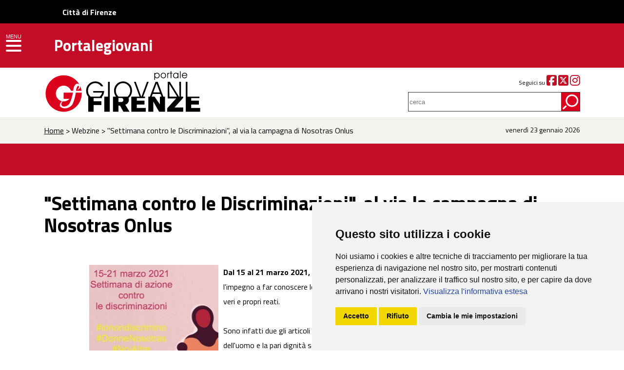

--- FILE ---
content_type: text/html; charset=UTF-8
request_url: https://portalegiovani.comune.fi.it/urlnews/news/18342.html
body_size: 19757
content:
<!DOCTYPE HTML>
<html>
<head>
<meta http-equiv="Content-Type" content="text/html; charset=utf-8">
<title>"Settimana contro le Discriminazioni", al via la campagna di Nosotras Onlus</title>
<meta name="viewport" content="initial-scale = 1.0, maximum-scale = 1.0, user-scalable = no, width = device-width">
<meta NAME="author" CONTENT="Redazione Portalegiovani">
<meta NAME="keywords" CONTENT="giovani, firenze, ,discoteca, sesso, mp3, musica, cinema, teatro, istruzione, corsi, lavoro, concorsi, archivio giovani artisti, salute, formazione, news, webzine, quartiere, tempo libero, rock, pop, concerti, scuola, libri, primo piano, arte, viaggi, servizio civile, leva, associazioni, volontariato, sport">
<meta NAME="description" CONTENT=" Portalegiovani del Comune di Firenze : notizie, informazioni e servizi su Firenze e hinterland fiorentino ">
<link href="../../assets/css/grid.css" rel="stylesheet" type="text/css">
<link href="../../assets/css/drawer.css" rel="stylesheet" type="text/css">
<link href="../../assets/css/main.css" rel="stylesheet" type="text/css">
<link href="https://fonts.googleapis.com/css?family=Titillium+Web:200,200i,300,300i,400,400i,600,600i,700,700i,900" rel="stylesheet">
<link href="https://use.fontawesome.com/releases/v6.5.1/css/all.css" rel="stylesheet">
<link rel="stylesheet" href="../../assets/css/flexslider.css" type="text/css" media="screen" />
<link rel="stylesheet" href="../../assets/css/slider.css" type="text/css" media="screen" />
<link rel="stylesheet" href="../../assets/css/animate.css"/></head>

<body>

<div id="fasciarossa">
    <div id="upper-header" style="background-color:#000000;height:48px;">
        <a href="https://www.comune.fi.it" title="Città di Firenze" class="" style="line-height: 50px;margin-left: 10%;color: #ffffff;text-decoration: none;"><b>Città di Firenze</b></a>
    </div>
<div class="grid grid-pad"><div id="logogiovani" class="hides"><a href="../../index.php"><img src="../../assets/images/portalegiovani.svg"></a></div><div id="logo"><img src="../../assets/images/logo_spacer.png" class="leftt top10 bottom10" alt="Portalegiovani"><a href="https://portalegiovani.comune.fi.it"><h1>Portalegiovani</h1></a></div></div></div>

<div id="fascialogo">
<div class="grid grid-pad"><div class="col-4-12 percent"><a href="../../index.php"><img src="../../assets/images/logo.svg" alt="PORTALEGIOVANI" title="PORTALEGIOVANI" ></a></div>

	<div class="col-1-3 mobile-col-1-1 push-1-3 arightt small top25">
				Seguici su <a href="http://www.facebook.com/InformagiovaniFirenze" aria-label="Facebook" target="_blank"><i class="fab fa-facebook-square fa-2x red"></i></a> <a href="http://www.twitter.com/portalegio" aria-label="Twitter" target="_blank"><i class="fab fa-square-x-twitter fa-2x red"></i></a> <a href="https://www.instagram.com/informagiovanifirenze/" aria-label="Instagram" target="_blank"><i class="fab fa-instagram fa-2x red"></i></a>

			</div>	<div class="col-1-3 mobile-col-1-1 push-1-3 arightt ptop10">
			<form method="get" action="../../ricerca_interna.php"><label for="topsearch"> </label><input name="query" type="search" id="topsearch" placeholder="cerca"></form>
			</div></div>

</div>

<header role="banner" class="drawer drawer--left">
    <button type="button" class="drawer-toggle drawer-hamburger" style="margin-top: 49px;background-color:#c30c26;padding: 18px .75rem 10px;"><span class="menu">MENU</span>
      <span class="sr-only">toggle navigation</span>
      <span class="drawer-hamburger-icon"></span>
    </button>

    <nav class="drawer-nav" role="navigation">
      <ul class="drawer-menu">
        <li><a class="drawer-brand" href="../../index.php">HOME</a></li>
        <li class="drawer-dropdown">
          <a class="drawer-menu-item" data-target="#" href="#" data-toggle="dropdown" role="button" aria-expanded="false">
            Informazioni <span class="drawer-caret"></span>
          </a>
          <ul class="drawer-dropdown-menu">
            <li><a class="drawer-dropdown-menu-item" href="https://portalegiovani.comune.fi.it/pogio/info_publish/lavoro.php">Lavoro & Concorsi</a></li>
            <li><a class="drawer-dropdown-menu-item" href="https://portalegiovani.comune.fi.it/pogio/info_publish/scuola.php">Scuola & Formazione</a></li>
            <li><a class="drawer-dropdown-menu-item" href="https://portalegiovani.comune.fi.it/pogio/info_publish/universita.php">Università</a></li>
            <li><a class="drawer-dropdown-menu-item" href="https://portalegiovani.comune.fi.it/pogio/info_publish/occasioni.php">Occasioni</a></li>
            <li><a class="drawer-dropdown-menu-item" href="https://portalegiovani.comune.fi.it/pogio/news_publish/rubrica_pace.php">Volontariato & Pace</a></li>
            <li><a class="drawer-dropdown-menu-item" href="https://portalegiovani.comune.fi.it/pogio/info_publish/corsi_tempolibero.php">Corsi & Tempo Libero</a></li>
            <li><a class="drawer-dropdown-menu-item" href="https://portalegiovani.comune.fi.it/pogio/info_publish/rete_lgbt_dettaglio.php?ID_REC=5592">Rete LGBTI</a></li>			
          </ul>
        </li>	
        <li class="drawer-dropdown">
          <a class="drawer-menu-item" data-target="#" href="#" data-toggle="dropdown" role="button" aria-expanded="false">
            Webzine <span class="drawer-caret"></span>
          </a>
          <ul class="drawer-dropdown-menu">
            <li><a class="drawer-dropdown-menu-item" href="https://portalegiovani.comune.fi.it/pogio/news_publish/primopiano.php">Primopiano</a></li>
            <li><a class="drawer-dropdown-menu-item" href="https://portalegiovani.comune.fi.it/pogio/webzine_publish/libri.php">Lettura</a></li>
            <li><a class="drawer-dropdown-menu-item" href="https://portalegiovani.comune.fi.it/pogio/webzine_publish/teatro.php">Teatro & Danza</a></li>
            <li><a class="drawer-dropdown-menu-item" href="https://portalegiovani.comune.fi.it/pogio/webzine_publish/musica.php">Musica</a></li>
            <li><a class="drawer-dropdown-menu-item" href="https://portalegiovani.comune.fi.it/pogio/webzine_publish/arte.php">Arte</a></li>
            <li><a class="drawer-dropdown-menu-item" href="https://portalegiovani.comune.fi.it/pogio/rubriche_publish/cineglobo.php">Cinema</a></li>
            <li><a class="drawer-dropdown-menu-item" href="https://portalegiovani.comune.fi.it/pogio/news_publish/sport_calcio.php">Sport</a></li>
            <li><a class="drawer-dropdown-menu-item" href="https://portalegiovani.comune.fi.it/pogio/rubriche_publish/giovanireporter.php">Giovani Reporter</a></li>			
			<li><a class="drawer-dropdown-menu-item" href="https://portalegiovani.comune.fi.it/pogio/rubriche_publish/intercultura_firenze.php">UNIncontro Interculturale</a></li>			
          </ul>
        </li>		
        <li><a class="drawer-menu-item" href="https://portalegiovani.comune.fi.it/web/informagiovani">Informagiovani</a></li>
		<li><a class="drawer-menu-item" href="https://portalegiovani.comune.fi.it/cartagiovani/index.php">Carta Giovani</a></li>
        <li class="drawer-dropdown">
          <a class="drawer-menu-item" data-target="#" href="#" data-toggle="dropdown" role="button" aria-expanded="false">
            Centri Giovani <span class="drawer-caret"></span>
          </a>
          <ul class="drawer-dropdown-menu">
            <li><a class="drawer-dropdown-menu-item" href="http://www.exfila.it/" target="_blank">Ex-Fila</a></li>
            <li><a class="drawer-dropdown-menu-item" href="http://www.newstaz.it/" target="_blank">New Staz</a></li>
			<li><a class="drawer-dropdown-menu-item" href="http://www.zap.fi.it/" target="_blank">ZAP</a></li>			
            <li><a class="drawer-dropdown-menu-item" href="https://portalegiovani.comune.fi.it/pogio/info_publish/centrigiovani_dettaglio.php?ID_REC=530">Quartiere 1 - Nidiaci</a></li>
            <li><a class="drawer-dropdown-menu-item" href="https://portalegiovani.comune.fi.it/pogio/info_publish/centrigiovani_dettaglio.php?ID_REC=2651">Quartiere 1 - Java</a></li>
            <li><a class="drawer-dropdown-menu-item" href="https://portalegiovani.comune.fi.it/pogio/info_publish/centrigiovani_dettaglio.php?ID_REC=2636">Quartiere 1 - Sala Gialla</a></li>
            <li><a class="drawer-dropdown-menu-item" href="https://portalegiovani.comune.fi.it/pogio/info_publish/centrigiovani_dettaglio.php?ID_REC=526">Quartiere 2 - Spazio C.U.R.E.</a></li>
            <li><a class="drawer-dropdown-menu-item" href="https://portalegiovani.comune.fi.it/pogio/info_publish/centrigiovani_dettaglio.php?ID_REC=7150">Quartiere 2 - Fantafondo</a></li>
            <li><a class="drawer-dropdown-menu-item" href="https://portalegiovani.comune.fi.it/pogio/info_publish/centrigiovani_dettaglio.php?ID_REC=523">Quartiere 3 - GAVinuppia</a></li>
	    <li><a class="drawer-dropdown-menu-item" href="https://portalegiovani.comune.fi.it/pogio/info_publish/centrigiovani_dettaglio.php?ID_REC=28675">Quartiere 4 - Futura</a></li>
	    <li><a class="drawer-dropdown-menu-item" href="https://portalegiovani.comune.fi.it/pogio/info_publish/centrigiovani_dettaglio.php?ID_REC=2614">Quartiere 4 - Kantiere</a></li>
	    <li><a class="drawer-dropdown-menu-item" href="https://portalegiovani.comune.fi.it/pogio/info_publish/centrigiovani_dettaglio.php?ID_REC=522">Quartiere 4 - Sonoria</a></li>
            <li><a class="drawer-dropdown-menu-item" href="https://portalegiovani.comune.fi.it/pogio/info_publish/centrigiovani_dettaglio.php?ID_REC=2629">Quartiere 5 - Galileo</a></li>
            <li><a class="drawer-dropdown-menu-item" href="https://portalegiovani.comune.fi.it/pogio/info_publish/centrigiovani_dettaglio.php?ID_REC=515">Quartiere 5 - L'Isola</a></li>
			<li><a class="drawer-dropdown-menu-item" href="https://portalegiovani.comune.fi.it/pogio/info_publish/centrigiovani_dettaglio.php?ID_REC=2628">Quartiere 5 - Approdo</a></li>			
          </ul>
        </li>		
        <li><a class="drawer-menu-item" href="http://www.edfirenze.eu/" target="_blank">Europe Direct</a></li>
		<li><a class="drawer-menu-item" href="https://portalegiovani.comune.fi.it/bacheca/public_ricerca_commenti_xl.php">Bacheca</a></li>
		<li><a class="drawer-menu-item" href="https://portalegiovani.comune.fi.it/sessoedaltro/ASLsessoaltro.php">Sesso & Altro</a></li>
		<li><a class="drawer-menu-item" href="https://portalegiovani.comune.fi.it/pogio/rubriche_publish/miniquiz.php">MiniQuiz</a></li>
		<li><a class="drawer-menu-item" href="https://portalegiovani.comune.fi.it/photogallery/index.php">Photogallery</a></li>
		<li><a class="drawer-menu-item" href="https://portalegiovani.comune.fi.it/pogio/varie_publish/newsletter_pg.php">Newsletter</a></li>
      </ul>
    </nav>
  </header> 

<div id="fasciagrigia">
<div class="grid grid-pad">
  <div class="col-10-12 mobile-col-1-1 breac"><a href="../../index.php">Home</a> > Webzine > "Settimana contro le Discriminazioni", al via la campagna di Nosotras Onlus</div>
  <div class="col-2-12 mobile-col-1-1 date arightt">venerdì 23 gennaio 2026</div>
  
  
		</div></div>
        
  <div id="fasciaevidenza">
  <div class="rossa"> </div></div>      
       
       <div id="titololistanews" ><div class="grid grid-pad"><h1 class="bigger">"Settimana contro le Discriminazioni", al via la campagna di Nosotras Onlus</h1>	 	   

	   <span class="singolanews" style="float:right;">
         
        15-03-2021         
	   </span>
	   
	   </div></div>
       
       <div class="grid grid-pad  bottom100"><div class="col-1-12 mobile-col-1-1"></div> 
	   <div class="col-11-12 mobile-col-1-1 testointerno">
				<img src="../../pogio/upl_img_publishingtool/18342IMG_nosotras_settimana_discriminazioni.jpg" align="left" style="margin-right: 10px;"> 
		 	
		<strong>Dal 15 al 21 marzo 2021, durante la "Settimana contro le Discriminazioni", Nosotras Onlus</strong> ripropone l'impegno a far conoscere lo <strong>Sportello Antidiscriminazioni Nosotras Onlus</strong> e la possibilità di difendersi da veri e propri reati.<br /><br />Sono infatti due gli articoli della nostra Costituzione (art.2 e art.3) in cui si garantiscono i diritti inviolabili dell'uomo e la pari dignità sociale senza distinzione alcuna. Nonostante questi siano tra gli articoli più importanti, perché sanciscono i pari diritti di tutti i cittadini e tutte le cittadine, <strong>le discriminazioni esistono e sono un reato.</strong> Non sono meri atti di razzismo ma trattamenti ingiustificatamente diversificati per nazionalità, sesso, età, genere, disabilità (in contrasto evidente con l'art.3 della Costituzione). Sono i muri che tante donne, donne immigrate, donne immigrate e disabili, donne immigrate disabili musulmane, donne immigrate disabili musulmane anziane (solo per fare alcuni esempi di multi-discriminazione possibile) si trovano davanti quotidianamente. <br /><br />Nella ricerca di una casa, nella ricerca di un lavoro: quando si viene trattato/a diversamente o addirittura escluso/a da un servizio o da una opportunità, che si tratti dell'accesso a una prestazione sanitaria o a un mezzo di trasporto, si sta subendo una discriminazione. <strong>Spesso chi le subisce resta in silenzio ma in realtà la parola, che sia una denuncia formale o la condivisione delle esperienze di discriminazione subite, è l'unico strumento che abbiamo per cambiare una realtà che non è contemplata ne contemplabile.</strong><br /><br /><strong>Per tutte le persone che pensano di essere state oggetto di discriminazione ricordiamo che è possibile rivolgersi, sui territori, alle associazioni iscritte al Registro Nazionale contro le Discriminazioni (UNAR), associazioni come Nosotras Onlus.</strong><br /><br />Per saperne di più o per fissare un incontro: <a href="http://www.nosotras.it">www.nosotras.it</a> - <a href="mailto:donnenosotras@gmail.com">donnenosotras@gmail.com</a> - 055-2776326 (da lunedì al venerdì, ore 10.00 - 12.30). <br /><br />C.O.	
		
	   </div>
   </div>

   <footer> <div class="grid grid-pad">
   <div class="col-4-12 mobile-col-1-1 logofirenze"><img src="../../assets/images/logo-piede.svg" alt="Comune di Firenze"> <span>Comune di Firenze</span></div>
    <div class="col-5-12 mobile-col-1-1 contattipiede"><strong>CONTATTI</strong><br>
    <br>

Redazione Portalegiovani<br>
Giovani e Pari Opportunità<br>
Direzione Cultura e Sport<br>
Via Garibaldi, 7 - 50123 Firenze
<br><br>

P.IVA 01307110484 <br>

<a href="https://www.comune.fi.it/pagina/firma-digitale-e-posta-elettronica-certificata-pec">Posta Elettronica Certificata (PEC)</a><br>

<a href="https://www.comune.fi.it/pagina/comunicazione">URP - Ufficio Relazioni con il Pubblico</a></div>
   
   
   <div class="col-3-12 mobile-col-1-1 socialpiede"><strong>SEGUICI SU</strong><br><br>

<a href="http://www.facebook.com/InformagiovaniFirenze" aria-label="Facebook"><i class="fab fa-facebook-f circle"></i></a><a href="http://www.twitter.com/portalegio" aria-label="Twitter"><i class="fab fa-x-twitter circle"></i></a><a href="https://www.instagram.com/informagiovanifirenze/" aria-label="Instagram"><i class="fab fa-instagram circle"></i></a><a href="https://www.youtube.com/user/portalegiovaninet" aria-label="YouTube"><i class="fab fa-youtube circle"></i></a>
<br>
<br>

<img src="../../assets/images/tel055055.png" alt="055055">


</div>
   </div>
     <div class="col-1-1 linea"></div>
     
   <div class="grid grid-pad">   <div class="col-5-12 mobile-col-1-1 bianco">
     <a href="https://www.comune.fi.it/pagina/amministrazione-trasparente">Amministrazione Trasparente</a><p>
I dati personali pubblicati sono riutilizzabili solo alle condizioni previste dalla direttiva comunitaria 2003/98/CE e dal d.lgs. 36/2006</p></div> <div class="col-3-12 mobile-col-1-1"></div>
<div class="col-4-12 mobile-col-1-1 bianco arighttdesktop">
 <a href="http://www.firenzepatrimoniomondiale.it/">Firenze Patrimonio Mondiale - Centro storico di Firenze patrimonio dell’Umanità</a>
<p class="center"><img src="../../assets/images/unesco.svg" alt="Unesco"></p>
</div>
 <div class="col-6-12 mobile-col-1-1 menupiede"><ul>
 <li>
                    <a href="../../pogio/varie_publish/chisiamo.php">Redazione Portalegiovani</a>
</li>  
<li>
                    <a href="../../pogio/varie_publish/statistiche.php">Statistiche</a>
</li>													  
<li>
                    <a href="https://www.comune.fi.it/index.php/pagina/privacy" target="_blank">Privacy</a>
</li>  
<li>
                    <a href="../../pogio/varie_publish/legalnotice.php">Note legali</a>
</li>
<li>
                    <a href="https://form.agid.gov.it/view/265c8edc-a6c4-4cd6-b15f-4a1ba6c23b35/" target="_blank">Dichiarazione di accessibilità</a>
</li>
<li>
                    <a href="https://portalegiovani.comune.fi.it/allegati_doc/carta_unica_dei_servizi.pdf" target="_blank">Carta dei Servizi</a>
</li>
 
 </ul>  <a href="../../pogio/varie_publish/news_rss.php" aria-label="Rss"><i class="fas fa-rss fa-2x"></i></a>

</div>

</div>
   </footer>
   
<script src="../../assets/js/jquery-2.2.4.js"></script>
<script src="../../assets/js/iscroll.js"></script>
<script src="../../assets/js/bootstrap.min.js"></script>
<script src="../../assets/js/drawer.min.js" ></script>
<script defer src="../../assets/js/jquery.flexslider.js"></script>
<script src="../../assets/js/wow.min.js"></script>
<script src="../../assets/js/slick.min.js"></script>
<script src="../../assets/js/allgen.js"></script>
<script>
    $(document).ready(function() {
      $('.drawer').drawer();
    });
</script>   

<!-- Cookie Consent by https://www.FreePrivacyPolicy.com -->
<script type="text/javascript" src="https://portalegiovani.comune.fi.it/assets/js/cookie_consent/cookie-consent.js" charset="UTF-8"></script>
<script type="text/javascript" charset="UTF-8">
document.addEventListener('DOMContentLoaded', function () {
cookieconsent.run({"notice_banner_type":"simple","consent_type":"express","palette":"light","language":"it","page_load_consent_levels":["strictly-necessary","tracking"],"notice_banner_reject_button_hide":false,"preferences_center_close_button_hide":false,"website_privacy_policy_url":"https://www.comune.fi.it/pagina/privacy"});
});
</script>
<noscript>Cookie Consent by <a href="https://www.freeprivacypolicy.com/free-privacy-policy-generator/" rel="nofollow noopener">Free Privacy Policy website</a></noscript>
<!-- End Cookie Consent -->

<!-- Analytics CODE SNIPPET -->
<!-- Matomo -->
<script type="text/plain" cookie-consent="tracking">
  var _paq = window._paq = window._paq || [];
  /* tracker methods like "setCustomDimension" should be called before "trackPageView" */
  _paq.push(['trackPageView']);
  _paq.push(['enableLinkTracking']);
  (function() {
    var u="https://analytics.comune.fi.it/";
    _paq.push(['setTrackerUrl', u+'matomo.php']);
    _paq.push(['setSiteId', '27']);
    var d=document, g=d.createElement('script'), s=d.getElementsByTagName('script')[0];
    g.async=true; g.src=u+'matomo.js'; s.parentNode.insertBefore(g,s);
  })();
</script>
<!-- End Matomo Code -->

<!-- Go to www.addthis.com/dashboard to customize your tools --> <script type="text/javascript" src="//s7.addthis.com/js/300/addthis_widget.js#pubid=ra-5b082d22dd5fe9d1"></script>
<script type="text/javascript" charset="UTF-8">
window.addEventListener('load', function () {
	var collectionDivAriaLabelled = document.getElementsByTagName("div");
	//console.log("avvia rimozione");
	console.log(collectionDivAriaLabelled.length)
	for(var i = 0; i < collectionDivAriaLabelled.length; i++){
		if (collectionDivAriaLabelled[i].hasAttribute("aria-labelledby")) {
		  //console.log("rimozione");
		  collectionDivAriaLabelled[i].removeAttribute("aria-labelledby");
		}
	}
})
</script>   
   
</body>
</html>
